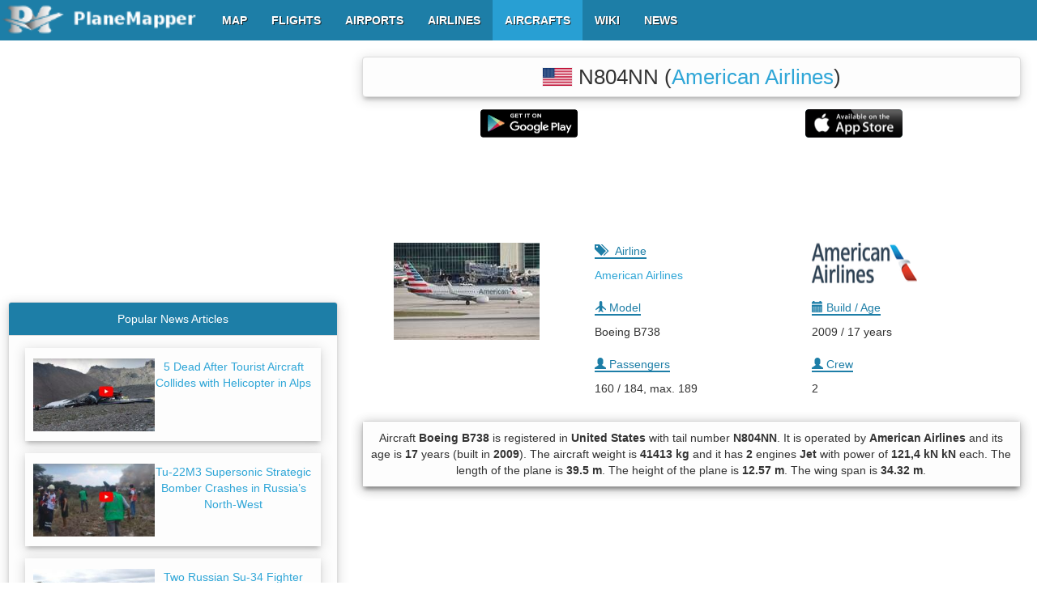

--- FILE ---
content_type: text/html; charset=UTF-8
request_url: https://www.planemapper.com/aircrafts/N804NN
body_size: 14307
content:
<!doctype html>
<html lang='en'>
<head>
<title>N804NN (Boeing/B738) - Technical Specifications - PlaneMapper</title>
<meta name='title' content='N804NN (Boeing/B738) - Technical Specifications - PlaneMapper'>
<meta name='description' content='Aircraft Boeing B738 is registered in United States with tail number N804NN. It is operated by American Airlines and its age is 17 years (built in 2009). The aircraft weight is 41413 kg and it has 2 engines Jet with power of 121,4 kN kN each. The length of the plane is 39.5 m. The height of the plane is 12.57 m. The wing span is 34.32 m.'>
<meta name=viewport content='width=device-width, initial-scale=1, maximum-scale=1, user-scalable=no'>
<meta property='og:title' content='N804NN (Boeing/B738) - Technical Specifications - PlaneMapper' />
<meta property='og:type' content='website' />
<meta property='og:url' content='https://www.planemapper.com/aircrafts/N804NN' />
<meta property='og:image' content='https://www.planemapper.com/images/plane-photo/11203058.jpg' />
<meta property='og:description' content='Aircraft Boeing B738 is registered in United States with tail number N804NN. It is operated by American Airlines and its age is 17 years (built in 2009). The aircraft weight is 41413 kg and it has 2 engines Jet with power of 121,4 kN kN each. The length of the plane is 39.5 m. The height of the plane is 12.57 m. The wing span is 34.32 m.' /> 
<link rel='stylesheet' type='text/css' href='/js/bootstrap-3.3.7/dist/css/bootstrap.min.css'>
<link rel='stylesheet' type='text/css' href='/css/custom-bootstrap-menu.css'>
<link rel='stylesheet' type='text/css' href='/css/aircraft.css'>
<link rel='stylesheet' type='text/css' href='/css/footer.css'>
<script type='text/javascript' src='/js/jquery.js'></script>
<script type='text/javascript' src='/js/jquery-ui.min.js'></script>
<script type='text/javascript' src='/js/bootstrap-3.3.7/dist/js/bootstrap.min.js'></script>
<!-- Global site tag (gtag.js) - Google Analytics -->
<script async src="https://www.googletagmanager.com/gtag/js?id=G-ZD96BHH86W"></script>
<script>
    window.dataLayer = window.dataLayer || [];
    function gtag(){dataLayer.push(arguments);}
    gtag('js', new Date());

    gtag('config', 'G-ZD96BHH86W');
</script>
<!-- Ad blocking recovery -->
<script async src="https://fundingchoicesmessages.google.com/i/pub-9744037895755780?ers=1" nonce="JTo929cZl1FgpQzE_C2k3g"></script>
<script nonce="JTo929cZl1FgpQzE_C2k3g">
    (function() {
	function signalGooglefcPresent() {
	    if (!window.frames['googlefcPresent']) {
		if (document.body) {
		    const iframe = document.createElement('iframe');
		    iframe.style = 'width: 0; height: 0; border: none; z-index: -1000; left: -1000px; top: -1000px;';
		    iframe.style.display = 'none';
		    iframe.name = 'googlefcPresent';
		    document.body.appendChild(iframe);}
		else {
		    setTimeout(signalGooglefcPresent, 0);
		}
	    }
	}
	signalGooglefcPresent();
    })();
</script>

<!-- Error protection message -->
<script>
    (function(){/* Copyright The Closure Library Authors. SPDX-License-Identifier: Apache-2.0 */ 'use strict';var aa=function(a){var b=0;return function(){return b<a.length?{done:!1,value:a[b++]}:{done:!0}}},ba="function"==typeof Object.create?Object.create:function(a){var b=function(){};b.prototype=a;return new b},k;if("function"==typeof Object.setPrototypeOf)k=Object.setPrototypeOf;else{var m;a:{var ca={a:!0},n={};try{n.__proto__=ca;m=n.a;break a}catch(a){}m=!1}k=m?function(a,b){a.__proto__=b;if(a.__proto__!==b)throw new TypeError(a+" is not extensible");return a}:null} var p=k,q=function(a,b){a.prototype=ba(b.prototype);a.prototype.constructor=a;if(p)p(a,b);else for(var c in b)if("prototype"!=c)if(Object.defineProperties){var d=Object.getOwnPropertyDescriptor(b,c);d&&Object.defineProperty(a,c,d)}else a[c]=b[c];a.v=b.prototype},r=this||self,da=function(){},t=function(a){return a};var u;var w=function(a,b){this.g=b===v?a:""};w.prototype.toString=function(){return this.g+""};var v={},x=function(a){if(void 0===u){var b=null;var c=r.trustedTypes;if(c&&c.createPolicy){try{b=c.createPolicy("goog#html",{createHTML:t,createScript:t,createScriptURL:t})}catch(d){r.console&&r.console.error(d.message)}u=b}else u=b}a=(b=u)?b.createScriptURL(a):a;return new w(a,v)};var A=function(){return Math.floor(2147483648*Math.random()).toString(36)+Math.abs(Math.floor(2147483648*Math.random())^Date.now()).toString(36)};var B={},C=null;var D="function"===typeof Uint8Array;function E(a,b,c){return"object"===typeof a?D&&!Array.isArray(a)&&a instanceof Uint8Array?c(a):F(a,b,c):b(a)}function F(a,b,c){if(Array.isArray(a)){for(var d=Array(a.length),e=0;e<a.length;e++){var f=a[e];null!=f&&(d[e]=E(f,b,c))}Array.isArray(a)&&a.s&&G(d);return d}d={};for(e in a)Object.prototype.hasOwnProperty.call(a,e)&&(f=a[e],null!=f&&(d[e]=E(f,b,c)));return d} function ea(a){return F(a,function(b){return"number"===typeof b?isFinite(b)?b:String(b):b},function(b){var c;void 0===c&&(c=0);if(!C){C={};for(var d="ABCDEFGHIJKLMNOPQRSTUVWXYZabcdefghijklmnopqrstuvwxyz0123456789".split(""),e=["+/=","+/","-_=","-_.","-_"],f=0;5>f;f++){var h=d.concat(e[f].split(""));B[f]=h;for(var g=0;g<h.length;g++){var l=h[g];void 0===C[l]&&(C[l]=g)}}}c=B[c];d=Array(Math.floor(b.length/3));e=c[64]||"";for(f=h=0;h<b.length-2;h+=3){var y=b[h],z=b[h+1];l=b[h+2];g=c[y>>2];y=c[(y&3)<< 4|z>>4];z=c[(z&15)<<2|l>>6];l=c[l&63];d[f++]=""+g+y+z+l}g=0;l=e;switch(b.length-h){case 2:g=b[h+1],l=c[(g&15)<<2]||e;case 1:b=b[h],d[f]=""+c[b>>2]+c[(b&3)<<4|g>>4]+l+e}return d.join("")})}var fa={s:{value:!0,configurable:!0}},G=function(a){Array.isArray(a)&&!Object.isFrozen(a)&&Object.defineProperties(a,fa);return a};var H;var J=function(a,b,c){var d=H;H=null;a||(a=d);d=this.constructor.u;a||(a=d?[d]:[]);this.j=d?0:-1;this.h=null;this.g=a;a:{d=this.g.length;a=d-1;if(d&&(d=this.g[a],!(null===d||"object"!=typeof d||Array.isArray(d)||D&&d instanceof Uint8Array))){this.l=a-this.j;this.i=d;break a}void 0!==b&&-1<b?(this.l=Math.max(b,a+1-this.j),this.i=null):this.l=Number.MAX_VALUE}if(c)for(b=0;b<c.length;b++)a=c[b],a<this.l?(a+=this.j,(d=this.g[a])?G(d):this.g[a]=I):(d=this.l+this.j,this.g[d]||(this.i=this.g[d]={}),(d=this.i[a])? G(d):this.i[a]=I)},I=Object.freeze(G([])),K=function(a,b){if(-1===b)return null;if(b<a.l){b+=a.j;var c=a.g[b];return c!==I?c:a.g[b]=G([])}if(a.i)return c=a.i[b],c!==I?c:a.i[b]=G([])},M=function(a,b){var c=L;if(-1===b)return null;a.h||(a.h={});if(!a.h[b]){var d=K(a,b);d&&(a.h[b]=new c(d))}return a.h[b]};J.prototype.toJSON=function(){var a=N(this,!1);return ea(a)}; var N=function(a,b){if(a.h)for(var c in a.h)if(Object.prototype.hasOwnProperty.call(a.h,c)){var d=a.h[c];if(Array.isArray(d))for(var e=0;e<d.length;e++)d[e]&&N(d[e],b);else d&&N(d,b)}return a.g},O=function(a,b){H=b=b?JSON.parse(b):null;a=new a(b);H=null;return a};J.prototype.toString=function(){return N(this,!1).toString()};var P=function(a){J.call(this,a)};q(P,J);function ha(a){var b,c=(a.ownerDocument&&a.ownerDocument.defaultView||window).document,d=null===(b=c.querySelector)||void 0===b?void 0:b.call(c,"script[nonce]");(b=d?d.nonce||d.getAttribute("nonce")||"":"")&&a.setAttribute("nonce",b)};var Q=function(a,b){b=String(b);"application/xhtml+xml"===a.contentType&&(b=b.toLowerCase());return a.createElement(b)},R=function(a){this.g=a||r.document||document};R.prototype.appendChild=function(a,b){a.appendChild(b)};var S=function(a,b,c,d,e,f){try{var h=a.g,g=Q(a.g,"SCRIPT");g.async=!0;g.src=b instanceof w&&b.constructor===w?b.g:"type_error:TrustedResourceUrl";ha(g);h.head.appendChild(g);g.addEventListener("load",function(){e();d&&h.head.removeChild(g)});g.addEventListener("error",function(){0<c?S(a,b,c-1,d,e,f):(d&&h.head.removeChild(g),f())})}catch(l){f()}};var ia=r.atob("aHR0cHM6Ly93d3cuZ3N0YXRpYy5jb20vaW1hZ2VzL2ljb25zL21hdGVyaWFsL3N5c3RlbS8xeC93YXJuaW5nX2FtYmVyXzI0ZHAucG5n"),ja=r.atob("WW91IGFyZSBzZWVpbmcgdGhpcyBtZXNzYWdlIGJlY2F1c2UgYWQgb3Igc2NyaXB0IGJsb2NraW5nIHNvZnR3YXJlIGlzIGludGVyZmVyaW5nIHdpdGggdGhpcyBwYWdlLg=="),ka=r.atob("RGlzYWJsZSBhbnkgYWQgb3Igc2NyaXB0IGJsb2NraW5nIHNvZnR3YXJlLCB0aGVuIHJlbG9hZCB0aGlzIHBhZ2Uu"),la=function(a,b,c){this.h=a;this.j=new R(this.h);this.g=null;this.i=[];this.l=!1;this.o=b;this.m=c},V=function(a){if(a.h.body&&!a.l){var b= function(){T(a);r.setTimeout(function(){return U(a,3)},50)};S(a.j,a.o,2,!0,function(){r[a.m]||b()},b);a.l=!0}},T=function(a){for(var b=W(1,5),c=0;c<b;c++){var d=X(a);a.h.body.appendChild(d);a.i.push(d)}b=X(a);b.style.bottom="0";b.style.left="0";b.style.position="fixed";b.style.width=W(100,110).toString()+"%";b.style.zIndex=W(2147483544,2147483644).toString();b.style["background-color"]=ma(249,259,242,252,219,229);b.style["box-shadow"]="0 0 12px #888";b.style.color=ma(0,10,0,10,0,10);b.style.display= "flex";b.style["justify-content"]="center";b.style["font-family"]="Roboto, Arial";c=X(a);c.style.width=W(80,85).toString()+"%";c.style.maxWidth=W(750,775).toString()+"px";c.style.margin="24px";c.style.display="flex";c.style["align-items"]="flex-start";c.style["justify-content"]="center";d=Q(a.j.g,"IMG");d.className=A();d.src=ia;d.style.height="24px";d.style.width="24px";d.style["padding-right"]="16px";var e=X(a),f=X(a);f.style["font-weight"]="bold";f.textContent=ja;var h=X(a);h.textContent=ka;Y(a, e,f);Y(a,e,h);Y(a,c,d);Y(a,c,e);Y(a,b,c);a.g=b;a.h.body.appendChild(a.g);b=W(1,5);for(c=0;c<b;c++)d=X(a),a.h.body.appendChild(d),a.i.push(d)},Y=function(a,b,c){for(var d=W(1,5),e=0;e<d;e++){var f=X(a);b.appendChild(f)}b.appendChild(c);c=W(1,5);for(d=0;d<c;d++)e=X(a),b.appendChild(e)},W=function(a,b){return Math.floor(a+Math.random()*(b-a))},ma=function(a,b,c,d,e,f){return"rgb("+W(Math.max(a,0),Math.min(b,255)).toString()+","+W(Math.max(c,0),Math.min(d,255)).toString()+","+W(Math.max(e,0),Math.min(f, 255)).toString()+")"},X=function(a){a=Q(a.j.g,"DIV");a.className=A();return a},U=function(a,b){0>=b||null!=a.g&&0!=a.g.offsetHeight&&0!=a.g.offsetWidth||(na(a),T(a),r.setTimeout(function(){return U(a,b-1)},50))},na=function(a){var b=a.i;var c="undefined"!=typeof Symbol&&Symbol.iterator&&b[Symbol.iterator];b=c?c.call(b):{next:aa(b)};for(c=b.next();!c.done;c=b.next())(c=c.value)&&c.parentNode&&c.parentNode.removeChild(c);a.i=[];(b=a.g)&&b.parentNode&&b.parentNode.removeChild(b);a.g=null};var pa=function(a,b,c,d,e){var f=oa(c),h=function(l){l.appendChild(f);r.setTimeout(function(){f?(0!==f.offsetHeight&&0!==f.offsetWidth?b():a(),f.parentNode&&f.parentNode.removeChild(f)):a()},d)},g=function(l){document.body?h(document.body):0<l?r.setTimeout(function(){g(l-1)},e):b()};g(3)},oa=function(a){var b=document.createElement("div");b.className=a;b.style.width="1px";b.style.height="1px";b.style.position="absolute";b.style.left="-10000px";b.style.top="-10000px";b.style.zIndex="-10000";return b};var L=function(a){J.call(this,a)};q(L,J);var qa=function(a){J.call(this,a)};q(qa,J);var ra=function(a,b){this.l=a;this.m=new R(a.document);this.g=b;this.i=K(this.g,1);b=M(this.g,2);this.o=x(K(b,4)||"");this.h=!1;b=M(this.g,13);b=x(K(b,4)||"");this.j=new la(a.document,b,K(this.g,12))};ra.prototype.start=function(){sa(this)}; var sa=function(a){ta(a);S(a.m,a.o,3,!1,function(){a:{var b=a.i;var c=r.btoa(b);if(c=r[c]){try{var d=O(P,r.atob(c))}catch(e){b=!1;break a}b=b===K(d,1)}else b=!1}b?Z(a,K(a.g,14)):(Z(a,K(a.g,8)),V(a.j))},function(){pa(function(){Z(a,K(a.g,7));V(a.j)},function(){return Z(a,K(a.g,6))},K(a.g,9),K(a.g,10),K(a.g,11))})},Z=function(a,b){a.h||(a.h=!0,a=new a.l.XMLHttpRequest,a.open("GET",b,!0),a.send())},ta=function(a){var b=r.btoa(a.i);a.l[b]&&Z(a,K(a.g,5))};(function(a,b){r[a]=function(c){for(var d=[],e=0;e<arguments.length;++e)d[e-0]=arguments[e];r[a]=da;b.apply(null,d)}})("__h82AlnkH6D91__",function(a){"function"===typeof window.atob&&(new ra(window,O(qa,window.atob(a)))).start()});}).call(this); window.__h82AlnkH6D91__("[base64]/[base64]/[base64]/[base64]");
</script>
</head>
<body id='body' class='body' itemscope itemtype='https://schema.org/WebPage'>
  	<meta itemprop='url' content='https://www.planemapper.com/aircrafts/N804NN'/>
    <div class="navbar navbar-default navbar-fixed-top" id="custom-bootstrap-menu">
        <div itemscope itemtype="https://schema.org/Brand" class="navbar-header">
	  <meta itemprop='name' content='PlaneMapper'/>
      	  <button class="navbar-toggle" type="button" aria-label="navbar-main" data-toggle="collapse" data-target="#navbar-main">
	    <span class="icon-bar"></span>
	    <span class="icon-bar"></span>
	    <span class="icon-bar"></span>
      	  </button>

      	  <a itemprop="url" rel="Home" class="navbar-brand" style="margin: -16px !important;" href="https://www.planemapper.com/">
	    <img itemprop="logo" src="/images/logo.png" alt="logo" class="logo" height="50" width="261" />
      	  </a>
    	</div>
	
    	<center>
      	  <div class="navbar-collapse collapse" id="navbar-main">
	    <ul itemscope itemtype="https://schema.org/SiteNavigationElement" class="nav navbar-nav">
	      <li id="menumap" itemprop="name"><a itemprop="url" href="/"><b><span itemprop="name">MAP</span></b></a></li>
              <li id="menuflights" itemprop="name"><a itemprop="url" href="/flights"><b><span itemprop="name">FLIGHTS</span></b></a></li>
	      <li id="menuairports" itemprop="name"><a itemprop="url" href="/airports"><b><span itemprop="name">AIRPORTS</span></b></a></li>
              <li id="menuairlines" itemprop="name"><a itemprop="url" href="/airlines"><b><span itemprop="name">AIRLINES</span></b></a></li>
              <li id="menuaircrafts" itemprop="name"><a itemprop="url" href="/aircrafts"><b><span itemprop="name">AIRCRAFTS</span></b></a></li>
              <li id="menuwiki" itemprop="name"><a itemprop="url" href="/wiki"><b><span itemprop="name">WIKI</span></b></a></li>
              <li id="menunews" itemprop="name"><a itemprop="url" href="/news"><b><span itemprop="name">NEWS</span></b></a></li>
	    </ul>
      	  </div>
    	</center>
    </div>
<div>
<div class='container' style='max-width:1280px;'>
<div class='row'>
<div class='col-lg-8 col-md-7 col-sm-12 col-xs-12 col-md-push-5 col-lg-push-4'>
<div itemscope itemtype='https://schema.org/BreadcrumbList'>
        <meta itemprop='name' content='Aircraft N804NN breadcrumb'/>
        <div itemprop='itemListElement' itemscope itemtype='https://schema.org/ListItem'>
          <div itemprop='item' itemscope itemtype='https://schema.org/thing' itemid='https://www.planemapper.com/'>
          </div>
          <meta itemprop='name' content='PlaneMapper'/>
          <meta itemprop='position' content='1'/>
        </div>
        <div itemprop='itemListElement' itemscope itemtype='https://schema.org/ListItem'>
          <div itemprop='item' itemscope itemtype='https://schema.org/thing' itemid='https://www.planemapper.com/aircrafts'>
          </div>
          <meta itemprop='name' content='Aircrafts'/>
          <meta itemprop='position' content='2'/>
        </div>
       <div itemprop='itemListElement' itemscope itemtype='https://schema.org/ListItem'>
          <div itemprop='item' itemscope itemtype='https://schema.org/thing' itemid='https://www.planemapper.com/aircrafts/N804NN'>
          </div>
          <meta itemprop='name' content='N804NN'/>
          <meta itemprop='position' content='3'/>
        </div>
      </div>
<div itemscope itemtype='https://schema.org/MobileApplication'>
      	<meta itemprop='name' content='PlaneMapper Lite'/>
        <meta itemprop='url' content='https://play.google.com/store/apps/details?id=com.planemapper.planemapper' />
	<meta itemprop='operatingSystem' content='4.4W and up'/>
	<meta itemprop='applicationCategory' content='Business'/>
	<div itemprop='aggregateRating' itemscope itemtype='https://schema.org/AggregateRating'>
          <meta itemprop='itemReviewed' content='N804NN'/>
      	  <meta itemprop='ratingValue' content='5.0'/>
      	  <meta itemprop='ratingCount' content='2'/>
    	</div>
  	<div itemprop='offers' itemscope itemtype='https://schema.org/Offer'>
	  <meta itemprop='priceCurrency' content='EUR'/>
	  <meta itemprop='price' content='0'/>
	</div>
      </div>
<br>
        <div class='col-lg-12 col-md-12 col-sm-12 col-xs-12 text-center' style='margin:0px 0px 20px 0px;'>
	  <div class='panel panel-default'>
      	    <h1 style='margin:10px 5px 10px 5px;'><img src='/images/country-flag/mini/us.png' alt='' style='margin:-5px 0px 0px 0px;width:38px;height:24px;border:1px solid #f0f0f0;'> N804NN <nobr>(<a href='https://www.planemapper.com/airlines/AAL'>American Airlines</a>)</nobr></h1>
	  </div>
      	  <div style='padding:15px 5px 10px 5px;' id='mobileapp'>
	    <table width='100%'><tr><td width='50%' class='text-center'><img id='google-playstore' src=/images/android_playstore.png alt='google-playstore' style='margin:0px 0px 0px 0px; width:120px;max-height:35px'/></td><td width='50%' class='text-center'><img id='apple_store' src=/images/apple_store.png alt='apple-store' style='margin:0px 0px 0px 0px; width:120px;max-height:35px'/></td></tr></table>
	  </div>
	</div>
<div class='col-lg-12 col-md-12 col-sm-12 col-xs-12 text-center' style='margin:-20px 0px 10px 0px;'>
<script async src='//pagead2.googlesyndication.com/pagead/js/adsbygoogle.js'></script>
	  	 <!-- PlaneMapper Aircraft - Top RESP -->
		 <ins class='adsbygoogle'
     		   style='display:block;width:100%;height:90px;'
     		   data-ad-client='ca-pub-9744037895755780'
     		   data-ad-slot='2826078358'>
		 </ins>
		 <script>(adsbygoogle = window.adsbygoogle || []).push({});</script>
          </div>
<div class='col-lg-4 col-md-4 col-sm-4 col-xs-12 text-center'>
<p><img itemprop='image' src='https://www.planemapper.com/images/plane-photo/11203058.jpg' alt='N804NN' title='N804NN'/></p>
 
	</div>
        <div class='col-lg-8 col-md-8 col-sm-8 col-xs-12'>
          <div class='col-lg-6 col-md-6 col-sm-6 col-xs-6''>
                <p><u><span class='glyphicon glyphicon glyphicon-tags'></span>&nbsp;&nbsp;&nbsp;Airline</u></p>
                <p><a href='https://www.planemapper.com/airlines/AAL'>American Airlines</a></p>
	  </div>
          <div class='col-lg-6 col-md-6 col-sm-6 col-xs-6'> 
                <img src='https://www.planemapper.com/images/airline-logo/logo-airline-AAL.png' width='130px' height='50px' alt='Airways logo' title='Airways logo'/>
	  </div>
          <div class='col-lg-6 col-md-6 col-sm-6 col-xs-6'> 
	  </div>
          <div class='col-lg-6 col-md-6 col-sm-6 col-xs-6'>
                <p><u><span class='glyphicon glyphicon-plane'></span> Model</u></p>
                <p>Boeing B738</p>
	  </div>
          <div class='col-lg-6 col-md-6 col-sm-6 col-xs-6'>
                <p><u><span class='glyphicon glyphicon-calendar'></span> Build / Age</u></p>
                <p>2009 / 17 years</p>
	  </div>
          <div class='col-lg-6 col-md-6 col-sm-6 col-xs-6'>
                <p><u><span class='glyphicon glyphicon-user'></span> Passengers</u></p>
                <p>160 / 184, max. 189</p>
	  </div>
          <div class='col-lg-6 col-md-6 col-sm-6 col-xs-6'>
                <p><u><span class='glyphicon glyphicon-user'></span> Crew</u></p>
                <p>2</p>
	  </div>
	</div>
      <div class='col-lg-12 col-md-12 col-sm-12 col-xs-12'>
<div class='panel panel-default'>
<div class='panel-body text-center' style='padding:10px 10px 10px 10px;'>
<div>Aircraft <b>Boeing B738</b> is registered in <b>United States</b> with tail number <b>N804NN</b>. It is operated by <b>American Airlines</b> and its age is <b>17</b> years (built in <b>2009</b>). The aircraft weight is <b>41413 kg</b> and it has <b>2</b> engines <b>Jet</b> with power of <b>121,4 kN kN</b> each. The length of the plane is <b>39.5 m</b>. The height of the plane is <b>12.57 m</b>. The wing span is <b>34.32 m</b>.</div>
</div>
</div>
</div>
<div class='col-lg-12 col-md-12 col-sm-12 col-xs-12 text-center' style='margin:10px 0px -10px 0px;'>
<script async src='//pagead2.googlesyndication.com/pagead/js/adsbygoogle.js'></script>
	  	 <!-- PlaneMapper Aircraft - Mid RESP -->
		 <ins class='adsbygoogle'
     		   style='display:block;width:100%;height:90px;'
     		   data-ad-client='ca-pub-9744037895755780'
     		   data-ad-slot='4060813563'>
		 </ins>
		 <script>(adsbygoogle = window.adsbygoogle || []).push({});</script>
          </div>
<div class='col-lg-12 col-md-12 col-sm-12 col-xs-12' style='padding:0px 0px 5px 0px;background-color:#ffffff;color:#000000;'>
<div class='text-center'><h3><b>Technical Specifications of aircraft N804NN <nobr>( Boeing B738 )</nobr></b></h3></div></div>
<div class='col-lg-4 col-md-4 col-sm-4 col-xs-12'>
<div class='panel panel-default'>
<div class='panel-heading panel-heading-custom1 text-center'>Length</div>
<div class='panel-body text-center' id='icao'><h4><b>39.5 m</b></h4></div>
</div>
</div>
<div class='col-lg-4 col-md-4 col-sm-4 col-xs-12'>
<div class='panel panel-default'>
<div class='panel-heading panel-heading-custom1 text-center'>Height</div>
<div class='panel-body text-center' id='iata'><h4><b>12.57 m</b></h4></div>
</div>
</div>
<div class='col-lg-4 col-md-4 col-sm-4 col-xs-12'>
<div class='panel panel-default'>
<div class='panel-heading panel-heading-custom1 text-center'>Wing Span</div>
<div class='panel-body text-center' id='alt'><h4><b>34.32 m</b></h4></div>
</div>
</div>
<div class='col-lg-4 col-md-4 col-sm-4 col-xs-12'>
<div class='panel panel-default'>
<div class='panel-heading panel-heading-custom1 text-center'>Speed</div>
<div class='panel-body text-center' id='name'><h4><b>946 km/h</b></h4></div>
</div>
</div>
<div class='col-lg-4 col-md-4 col-sm-4 col-xs-12'>
<div class='panel panel-default'>
<div class='panel-heading panel-heading-custom1 text-center'>Ceiling</div>
<div class='panel-body text-center' id='maincity' ><h4><b>12497 m</b></h4></div>
</div>
</div>
<div class='col-lg-4 col-md-4 col-sm-4 col-xs-12'>
<div class='panel panel-default'>
<div class='panel-heading panel-heading-custom1 text-center'>Range</div>
<div class='panel-body text-center' id='maincity' ><h4><b>7408 km</b></h4></div>
</div>
</div>
<div class='col-lg-4 col-md-4 col-sm-4 col-xs-12'>
<div class='panel panel-default'>
<div class='panel-heading panel-heading-custom1 text-center'>Engine number</div>
<div class='panel-body text-center' id='lnglat'><h5><b>2 x Jet</b></h5></div>
</div>
</div>
<div class='col-lg-4 col-md-4 col-sm-4 col-xs-12'>
<div class='panel panel-default'>
<div class='panel-heading panel-heading-custom1 text-center'>Engine model</div>
<div class='panel-body text-center' id='localtime'><h5><b><nobr>CFM Intl. CFM56-7B27</nobr></b></h5></div>
</div>
</div>
<div class='col-lg-4 col-md-4 col-sm-4 col-xs-12'>
<div class='panel panel-default'>
<div class='panel-heading panel-heading-custom1 text-center'>Engine power</div>
<div class='panel-body text-center' id='timezone'><h5><b>121,4 kN</b></h5></div>
</div>
</div>
<div class='col-lg-4 col-md-4 col-sm-4 col-xs-12'>
<div class='panel panel-default'>
<div class='panel-heading panel-heading-custom1 text-center'>Weight (empty)</div>
<div class='panel-body text-center' id='lnglat'><h5><b>41413 kg</b></h5></div>
</div>
</div>
<div class='col-lg-4 col-md-4 col-sm-4 col-xs-12'>
<div class='panel panel-default'>
<div class='panel-heading panel-heading-custom1 text-center'>Weight (takeoff)</div>
<div class='panel-body text-center' id='localtime'><h5><b>78245 kg</b></h5></div>
</div>
</div>
<div class='col-lg-4 col-md-4 col-sm-4 col-xs-12'>
<div class='panel panel-default'>
<div class='panel-heading panel-heading-custom1 text-center'>Weight (landing)</div>
<div class='panel-body text-center' id='timezone'><h5><b>65317 kg</b></h5></div>
</div>
</div>
<div class='col-lg-4 col-md-4 col-sm-4 col-xs-12'>
<div class='panel panel-default'>
<div class='panel-heading panel-heading-custom1 text-center'>RollOut</div>
<div class='panel-body text-center' id='lnglat'><h5><b>2009-08-26</b></h5></div>
</div>
</div>
<div class='col-lg-4 col-md-4 col-sm-4 col-xs-12'>
<div class='panel panel-default'>
<div class='panel-heading panel-heading-custom1 text-center'>Registered</div>
<div class='panel-body text-center' id='localtime'><h5><b>2009-09-08</b></h5></div>
</div>
</div>
<div class='col-lg-4 col-md-4 col-sm-4 col-xs-12'>
<div class='panel panel-default'>
<div class='panel-heading panel-heading-custom1 text-center'>First Flight</div>
<div class='panel-body text-center' id='timezone'><h5><b>2009-08-12</b></h5></div>
</div>
</div>
</div>
<div class='col-lg-4 col-md-5 col-sm-12 col-xs-12 col-md-pull-7 col-lg-pull-8' id='LeftPanel'>
<div id='googlead3' style='margin:20px 0px 3px 0px;'><script async src='//pagead2.googlesyndication.com/pagead/js/adsbygoogle.js'></script>
	  	 <!-- PlaneMapper Aircraft - Left RESP -->
		 <ins class='adsbygoogle'
     		   style='display:block;min-width:336px;max-width:336px;width:100%;height:280px;'
     		   data-ad-client='ca-pub-9744037895755780'
     		   data-ad-slot='1763266369'>
		 </ins>
		 <script>(adsbygoogle = window.adsbygoogle || []).push({});</script>
          </div><br><div class='panel panel-default'>
<div class='panel-heading panel-heading-custom1 text-center'>Popular News Articles</div>
<a href='https://www.planemapper.com/news/117-5-dead-after-tourist-aircraft-collides-with-helicopter-in-alps'><div class='panel-body text-center' style='padding:13px 10px 12px 10px;margin:15px 20px 15px 20px;'>
<p><img src='https://www.planemapper.com/graphics/news/thumb/72-7e42bab2ba13e.JPG' alt='no image' style='float:left;width:150px;height:90px;'>5 Dead After Tourist Aircraft Collides with Helicopter in Alps</p></div></a>
<a href='https://www.planemapper.com/news/116-tu22m3-supersonic-strategic-bomber-crashes-in-russias-northwest'><div class='panel-body text-center' style='padding:13px 10px 12px 10px;margin:15px 20px 15px 20px;'>
<p><img src='https://www.planemapper.com/graphics/news/thumb/71-c009cc2595876.JPG' alt='no image' style='float:left;width:150px;height:90px;'>Tu-22M3 Supersonic Strategic Bomber Crashes in Russia’s North-West</p></div></a>
<a href='https://www.planemapper.com/news/115-two-russian-su34-fighter-jets-collide-over-sea-of-japan'><div class='panel-body text-center' style='padding:13px 10px 12px 10px;margin:15px 20px 15px 20px;'>
<p><img src='https://www.planemapper.com/graphics/news/thumb/70-1705550afde59.jpeg' alt='no image' style='float:left;width:150px;height:90px;'>Two Russian Su-34 Fighter Jets Collide Over Sea of Japan</p></div></a>
<a href='https://www.planemapper.com/news/114-15-crew-dead-after-military-cargo-plane-crashes-near-tehran'><div class='panel-body text-center' style='padding:13px 10px 12px 10px;margin:15px 20px 15px 20px;'>
<p><img src='https://www.planemapper.com/graphics/news/thumb/69-d8e9a00d9e7d7.JPG' alt='no image' style='float:left;width:150px;height:90px;'>15 Crew Dead After Military Cargo Plane Crashes Near Tehran</p></div></a>
<a href='https://www.planemapper.com/news/113-french-mirage-2000d-disappears-from-radar-near-swiss-border'><div class='panel-body text-center' style='padding:13px 10px 12px 10px;margin:15px 20px 15px 20px;'>
<p><img src='https://www.planemapper.com/graphics/news/thumb/68-f9b06f73e534b.jpg' alt='no image' style='float:left;width:150px;height:90px;'>French Mirage 2000D Disappears from Radar Near Swiss Border</p></div></a>
<a href='https://www.planemapper.com/news/111-ryanair-secures-guarantee-for-postbrexit-flights'><div class='panel-body text-center' style='padding:13px 10px 12px 10px;margin:15px 20px 15px 20px;'>
<p><img src='https://www.planemapper.com/graphics/news/thumb/67-c29ff5c85183a.JPG' alt='no image' style='float:left;width:150px;height:90px;'>Ryanair Secures Guarantee for Post-Brexit Flights</p></div></a>
</div>
</div>
<div class='col-lg-12 col-md-12 col-sm-12 col-xs-12' style='background-color:#fcfcfc;'>
<div class='panel panel-default'>
<div class='panel-heading panel-heading-custom1 text-center'>
<h2>Last 10 Flights of aircraft <nobr>N804NN (Boeing B738)</nobr></h2>
</div>
<div class='panel-body text-center'>
<div class='table-responsive' style='margin:15px 0px 0px 0px;'>
<table class='table table-striped table-bordered table-hover table-sm' id='ArrTbl'>
<thead style='background-color:#f0f0f0;'>
<tr>
<th rowspan='2' class='text-center'>Date</th>
<th rowspan='2' class='text-center'>Flight</th>
<th rowspan='2' class='text-center'>Departure Airport</th>
<th rowspan='2' class='text-center'>Arrival Airport</th>
<th colspan='2' class='text-center'>Scheduled</th>
<th colspan='2' class='text-center'>Estimated</th>
</tr>
<tr>
<th class='text-center'>Departure</th>
<th class='text-center'>Arrival</th>
<th class='text-center'>Departure</th>
<th class='text-center'>Arrival</th>
</tr>
</thead>
<tbody>
<tr>
<td class='text-center'>22 Jan</td>
<td class='text-center'><b><a itemprop='url' href='/flights/AA1369'>AA1369</a></b></td>
<td class='text-center'>Miami Intl (<b><a itemprop='url' href='/airports/MIA'>MIA</a></b>)</td>
<td class='text-center'>Managua Intl (<b><a itemprop='url' href='/airports/MGA'>MGA</a></b>)</td>
<td class='text-center'>19:25 EST</td>
<td class='text-center'>21:15 CST</td>
<td style='color:green' class='text-center'>19:39 EST</td>
<td style='color:green' class='text-center'>20:02 CST</td>
</tr>
<tr>
<td class='text-center'>22 Jan</td>
<td class='text-center'><b><a itemprop='url' href='/flights/AA1709'>AA1709</a></b></td>
<td class='text-center'>Cibao Intl (<b><a itemprop='url' href='/airports/STI'>STI</a></b>)</td>
<td class='text-center'>Miami Intl (<b><a itemprop='url' href='/airports/MIA'>MIA</a></b>)</td>
<td class='text-center'>16:33 AST</td>
<td class='text-center'>18:05 EST</td>
<td style='color:red' class='text-center'>18:10 AST</td>
<td style='color:green' class='text-center'>17:41 EST</td>
</tr>
<tr>
<td class='text-center'>22 Jan</td>
<td class='text-center'><b><a itemprop='url' href='/flights/AA1391'>AA1391</a></b></td>
<td class='text-center'>Miami Intl (<b><a itemprop='url' href='/airports/MIA'>MIA</a></b>)</td>
<td class='text-center'>Cibao Intl (<b><a itemprop='url' href='/airports/STI'>STI</a></b>)</td>
<td class='text-center'>12:20 EST</td>
<td class='text-center'>15:32 AST</td>
<td style='color:red' class='text-center'>13:06 EST</td>
<td style='color:green' class='text-center'>14:30 AST</td>
</tr>
<tr>
<td class='text-center'>21 Jan</td>
<td class='text-center'><b><a itemprop='url' href='/flights/AA2712'>AA2712</a></b></td>
<td class='text-center'>Dallas Fort Worth Intl (<b><a itemprop='url' href='/airports/DFW'>DFW</a></b>)</td>
<td class='text-center'>Austin Bergstrom Intl (<b><a itemprop='url' href='/airports/AUS'>AUS</a></b>)</td>
<td class='text-center'>17:59 CST</td>
<td class='text-center'>19:08 CST</td>
<td style='color:red' class='text-center'>18:51 CST</td>
<td style='color:red' class='text-center'>19:38 CST</td>
</tr>
<tr>
<td class='text-center'>21 Jan</td>
<td class='text-center'><b><a itemprop='url' href='/flights/AA354'>AA354</a></b></td>
<td class='text-center'>Philip S W Goldson Intl (<b><a itemprop='url' href='/airports/BZE'>BZE</a></b>)</td>
<td class='text-center'>Dallas Fort Worth Intl (<b><a itemprop='url' href='/airports/DFW'>DFW</a></b>)</td>
<td class='text-center'>13:22 CST</td>
<td class='text-center'>16:45 CST</td>
<td style='color:red' class='text-center'>15:38 CST</td>
<td style='color:green' class='text-center'>16:32 CST</td>
</tr>
<tr>
<td class='text-center'>21 Jan</td>
<td class='text-center'><b><a itemprop='url' href='/flights/AA1117'>AA1117</a></b></td>
<td class='text-center'>Miami Intl (<b><a itemprop='url' href='/airports/MIA'>MIA</a></b>)</td>
<td class='text-center'>Philip S W Goldson Intl (<b><a itemprop='url' href='/airports/BZE'>BZE</a></b>)</td>
<td class='text-center'>10:48 EST</td>
<td class='text-center'>12:22 CST</td>
<td style='color:green' class='text-center'>11:07 EST</td>
<td style='color:green' class='text-center'>10:39 CST</td>
</tr>
<tr>
<td class='text-center'>21 Jan</td>
<td class='text-center'><b><a itemprop='url' href='/flights/AA2696'>AA2696</a></b></td>
<td class='text-center'>Jose Marti Intl (<b><a itemprop='url' href='/airports/HAV'>HAV</a></b>)</td>
<td class='text-center'>Miami Intl (<b><a itemprop='url' href='/airports/MIA'>MIA</a></b>)</td>
<td class='text-center'>08:00 CST</td>
<td class='text-center'>09:17 EST</td>
<td style='color:red' class='text-center'>08:23 CST</td>
<td style='color:green' class='text-center'>08:43 EST</td>
</tr>
<tr>
<td class='text-center'>21 Jan</td>
<td class='text-center'><b><a itemprop='url' href='/flights/AA2699'>AA2699</a></b></td>
<td class='text-center'>Miami Intl (<b><a itemprop='url' href='/airports/MIA'>MIA</a></b>)</td>
<td class='text-center'>Jose Marti Intl (<b><a itemprop='url' href='/airports/HAV'>HAV</a></b>)</td>
<td class='text-center'>05:41 EST</td>
<td class='text-center'>07:00 CST</td>
<td style='color:green' class='text-center'>05:55 EST</td>
<td style='color:green' class='text-center'>06:24 CST</td>
</tr>
<tr>
<td class='text-center'>20 Jan</td>
<td class='text-center'><b><a itemprop='url' href='/flights/AA1109'>AA1109</a></b></td>
<td class='text-center'>Miami Intl (<b><a itemprop='url' href='/airports/MIA'>MIA</a></b>)</td>
<td class='text-center'>Indianapolis Intl (<b><a itemprop='url' href='/airports/IND'>IND</a></b>)</td>
<td class='text-center'>15:15 EST</td>
<td class='text-center'>18:15 EST</td>
<td style='color:green' class='text-center'>15:22 EST</td>
<td style='color:red' class='text-center'>21:28 EST</td>
</tr>
<tr>
<td class='text-center'>20 Jan</td>
<td class='text-center'><b><a itemprop='url' href='/flights/AA2589'>AA2589</a></b></td>
<td class='text-center'>Lester B Pearson Intl (<b><a itemprop='url' href='/airports/YYZ'>YYZ</a></b>)</td>
<td class='text-center'>Miami Intl (<b><a itemprop='url' href='/airports/MIA'>MIA</a></b>)</td>
<td class='text-center'>06:00 EST</td>
<td class='text-center'>09:53 EST</td>
<td style='color:red' class='text-center'>09:49 EST</td>
<td style='color:red' class='text-center'>12:35 EST</td>
</tr>
</tbody>
</table>
</div>
</div>
</div>
</div>
<div class='col-lg-12 col-md-12 col-sm-12 col-xs-12'>
<div class='panel panel-default'>
<div class='panel-heading panel-heading-custom1 text-center'>Disclaimer for aircraft <b>N804NN</b> data</div>
<div class='panel-body text-center' style='padding:10px 10px 10px 10px;'><b>N804NN (Boeing B738)</b> current position is received via ADS-B. Technical specifications, dimensions, weights and dates are derived from PlaneMapper database. The data is for informational purposes only and PlaneMapper is not responsible for the accuracy and reliability of aircraft <b>N804NN</b> data.</div>
</div>
</div>
<div class='col-lg-12 col-md-12 col-sm-12 col-xs-12' style='margin:0px 0px -20px 0px;'>
<div class='text-center'>
<ol class='breadcrumb desktop-inline' style='margin:0px 0px 20px 0px; background-color:#ffffff;' >
<li><a href='https://www.planemapper.com'>PlaneMapper</a></li>
<li><a href='https://www.planemapper.com/aircrafts'>Aircrafts</a></li>
<li><a href='https://www.planemapper.com/aircrafts/N804NN'>N804NN</a></li>
</ol>
</div>
</div>
</div>
</div>
<div style='padding: 0px 10px 50px 10px;height:40px;background-color: #ffffff' class='col-lg-12 col-md-12 col-sm-12 col-xs-12'>
<footer class='social text-center'>
<div class='fb-share-button' data-href='https://www.planemapper.com' data-layout='button' data-size='large'><a target='_blank' href='https://www.facebook.com/sharer/sharer.php?u=https%3A%2F%2Fplanemapper.com%2F&amp;src=sdkpreparse' class='fb-xfbml-parse-ignore'>Share</a></div>
<div style='margin:0px 0px 0px 5px; display:inline-block;'><a class='twitter-share-button' data-size='large' href='https://twitter.com/intent/tweet'>Tweet</a></div>
<div class='g-plus' data-action='share'></div>
</footer>
</div>
<div style='padding: 0px 10px 10px 10px;height:50px;background-color: #1d7ea7' class='col-lg-12 col-md-12 col-sm-12 col-xs-12'>
<footer class='footer'>
<div class='pull-left'>&copy; 2017</div>
<a style='color:white;text-decoration:none;' href='/privacy-policy' class='pull-right'>Privacy&nbsp;&nbsp;&nbsp;&nbsp;&nbsp;&nbsp;</a>
<a style='color:white;text-decoration:none;' href='/disclaimer' class='pull-right'>Disclaimer&nbsp;&nbsp;&nbsp;&nbsp;&nbsp;&nbsp;</a>
<a style='color:white;text-decoration:none;' href='/terms-of-use' class='pull-right'>Terms&nbsp;&nbsp;&nbsp;&nbsp;&nbsp;&nbsp;</a>
</footer>
</div>
</div>
<div id='tooltip' class='tooltip'></div>
  <script type="text/javascript">


    $(document).ready(function() {
    
      var centerXY = [ ,  ];
var IATA_FAA = '';


      var _0x40c066=_0x1998;(function(_0x5367ba,_0x338307){var _0x5935c1=_0x1998,_0x280bcb=_0x5367ba();while(!![]){try{var _0x4a4021=parseInt(_0x5935c1(0xf0))/0x1*(parseInt(_0x5935c1(0xe7))/0x2)+-parseInt(_0x5935c1(0xdf))/0x3*(parseInt(_0x5935c1(0xc0))/0x4)+parseInt(_0x5935c1(0xcb))/0x5+parseInt(_0x5935c1(0xd9))/0x6+parseInt(_0x5935c1(0xc7))/0x7+-parseInt(_0x5935c1(0xcd))/0x8+-parseInt(_0x5935c1(0xed))/0x9;if(_0x4a4021===_0x338307)break;else _0x280bcb['push'](_0x280bcb['shift']());}catch(_0x2016df){_0x280bcb['push'](_0x280bcb['shift']());}}}(_0x24e8,0x397ea));var _0x112e5e=(function(){var _0x4bddb7=!![];return function(_0x5c1c56,_0x93a2e4){var _0x1e055a=_0x4bddb7?function(){if(_0x93a2e4){var _0x3adf61=_0x93a2e4['apply'](_0x5c1c56,arguments);return _0x93a2e4=null,_0x3adf61;}}:function(){};return _0x4bddb7=![],_0x1e055a;};}()),_0x4c71ec=_0x112e5e(this,function(){var _0x45d386=_0x1998,_0x4b6990={'NLBeW':'(((.+)+)+)+$'};return _0x4c71ec[_0x45d386(0xba)]()['search'](_0x4b6990[_0x45d386(0xe0)])[_0x45d386(0xba)]()[_0x45d386(0xe5)](_0x4c71ec)[_0x45d386(0xd0)](_0x45d386(0xbd));});_0x4c71ec();var _0x57e195=(function(){var _0x33acf1=!![];return function(_0x356098,_0x40a4db){var _0xa7e2b5=_0x33acf1?function(){var _0x57a9b6=_0x1998;if(_0x40a4db){var _0x149b28=_0x40a4db[_0x57a9b6(0xc5)](_0x356098,arguments);return _0x40a4db=null,_0x149b28;}}:function(){};return _0x33acf1=![],_0xa7e2b5;};}()),_0x4e8ce9=_0x57e195(this,function(){var _0x198a81=_0x1998,_0x1b873d={'FQxDe':function(_0xa7c39f,_0x593dcd){return _0xa7c39f+_0x593dcd;},'CObmy':_0x198a81(0xbf)},_0x1e07c7;try{var _0x2d867b=Function(_0x1b873d[_0x198a81(0xd1)](_0x198a81(0xe3)+_0x198a81(0xd3),');'));_0x1e07c7=_0x2d867b();}catch(_0x455562){_0x1e07c7=window;}var _0x23f456=_0x1e07c7[_0x198a81(0xef)]=_0x1e07c7[_0x198a81(0xef)]||{},_0x5849f9=[_0x198a81(0xc3),_0x198a81(0xc8),_0x1b873d['CObmy'],_0x198a81(0xbb),_0x198a81(0xd8),_0x198a81(0xd5),_0x198a81(0xd2)];for(var _0x1630ed=0x0;_0x1630ed<_0x5849f9[_0x198a81(0xca)];_0x1630ed++){var _0x45d4d=_0x57e195[_0x198a81(0xe5)][_0x198a81(0xde)][_0x198a81(0xcf)](_0x57e195),_0xd3718d=_0x5849f9[_0x1630ed],_0x5eadc6=_0x23f456[_0xd3718d]||_0x45d4d;_0x45d4d[_0x198a81(0xdd)]=_0x57e195[_0x198a81(0xcf)](_0x57e195),_0x45d4d['toString']=_0x5eadc6[_0x198a81(0xba)]['bind'](_0x5eadc6),_0x23f456[_0xd3718d]=_0x45d4d;}});function _0x1998(_0x57a59c,_0x320da7){var _0x5aef80=_0x24e8();return _0x1998=function(_0x4e8ce9,_0x57e195){_0x4e8ce9=_0x4e8ce9-0xba;var _0x2489cf=_0x5aef80[_0x4e8ce9];return _0x2489cf;},_0x1998(_0x57a59c,_0x320da7);}_0x4e8ce9();var isOpera=!!window['opr']&&!!opr[_0x40c066(0xe6)]||!!window['opera']||navigator[_0x40c066(0xe8)][_0x40c066(0xe2)](_0x40c066(0xea))>=0x0,isFirefox=typeof InstallTrigger!==_0x40c066(0xe4),isSafari=Object[_0x40c066(0xde)][_0x40c066(0xba)][_0x40c066(0xbc)](window[_0x40c066(0xd6)])[_0x40c066(0xe2)](_0x40c066(0xeb))>0x0,isIE=![]||!!document['documentMode'],isEdge=!isIE&&!!window[_0x40c066(0xe1)],isChrome=!!window[_0x40c066(0xda)]&&!!window['chrome'][_0x40c066(0xdc)],isBlink=(isChrome||isOpera)&&!!window[_0x40c066(0xd7)],Mobile=0x0,MobileApp=0x0,pW,pH,ResizeId;if(/Android|webOS|iPhone|iPad|iPod|BlackBerry|IEMobile|Opera Mini/i[_0x40c066(0xce)](navigator['userAgent']))Mobile=0x1;if(/PlaneMapperMobileApp/i[_0x40c066(0xce)](navigator['userAgent']))MobileApp=0x1;function isPortrait(){var _0x5840e5=_0x40c066;return window[_0x5840e5(0xd4)]>window[_0x5840e5(0xbe)];}function isLandscape(){var _0x1f7a53=_0x40c066;return window[_0x1f7a53(0xc9)]===0x5a||window[_0x1f7a53(0xc9)]===-0x5a;}function _0x24e8(){var _0x4bfec6=['bind','search','FQxDe','trace','{}.constructor(\x22return\x20this\x22)(\x20)','innerHeight','table','HTMLElement','CSS','exception','24552QFbIEt','chrome','close','webstore','__proto__','prototype','3hSFVJl','NLBeW','StyleMedia','indexOf','return\x20(function()\x20','undefined','constructor','addons','808gTDwTq','userAgent','dialog','\x20OPR/','Constructor','center','1147662BlHAfN','hide','console','46DjVaCe','toString','error','call','(((.+)+)+)+$','innerWidth','info','621940wlJuEL','body','siblings','log','pageYOffset','apply','offsetHeight','1970675mpGzrl','warn','orientation','length','2006215NzvFxo','onscroll','1495544KWPtuV','test'];_0x24e8=function(){return _0x4bfec6;};return _0x24e8();}$(window)['on']('resize',function(){clearTimeout(ResizeId),ResizeId=setTimeout(doneResizing(),0x1f4);});function jqAlert(_0x238b8b,_0x1d6451,_0x3b6e90,_0x638d33,_0x1968a6){var _0x5ce8f8=_0x40c066;if(!_0x238b8b)return;var _0x4216bf=$('<div\x20align=\x22center\x22></div>');_0x4216bf['html'](_0x238b8b)[_0x5ce8f8(0xe9)]({'title':_0x1d6451,'position':{'my':_0x5ce8f8(0xec),'at':_0x5ce8f8(0xec),'of':window},'height':_0x3b6e90,'width':_0x638d33,'resizable':![],'modal':!![],'buttons':{'OK':function(){var _0x7cd736=_0x5ce8f8;$(this)[_0x7cd736(0xe9)](_0x7cd736(0xdb));}},'close':_0x1968a6});if(!_0x1d6451)_0x4216bf[_0x5ce8f8(0xc2)]('.ui-dialog-titlebar')[_0x5ce8f8(0xee)]();}window[_0x40c066(0xcc)]=function(){var _0x4e685b=_0x40c066;if(window[_0x4e685b(0xd4)]+window[_0x4e685b(0xc4)]>=document[_0x4e685b(0xc1)][_0x4e685b(0xc6)]-0xc8)$('.adsbygoogle-noablate')[_0x4e685b(0xee)]();};
      var _0x59d349=_0x2213;(function(_0x246758,_0x481c76){var _0x37105c=_0x2213,_0x468e8c=_0x246758();while(!![]){try{var _0x54a020=parseInt(_0x37105c(0x1f6))/0x1+-parseInt(_0x37105c(0x1e5))/0x2*(parseInt(_0x37105c(0x1e3))/0x3)+-parseInt(_0x37105c(0x1de))/0x4+parseInt(_0x37105c(0x1ee))/0x5*(-parseInt(_0x37105c(0x1d8))/0x6)+parseInt(_0x37105c(0x1cf))/0x7*(-parseInt(_0x37105c(0x1e6))/0x8)+-parseInt(_0x37105c(0x1e1))/0x9+parseInt(_0x37105c(0x1d6))/0xa;if(_0x54a020===_0x481c76)break;else _0x468e8c['push'](_0x468e8c['shift']());}catch(_0x2bf5e){_0x468e8c['push'](_0x468e8c['shift']());}}}(_0x572a,0x8e537),$('.nav\x20li')[_0x59d349(0x1eb)]('active'),$(_0x59d349(0x1f1))['addClass'](_0x59d349(0x1d4)),$(_0x59d349(0x1ec))[_0x59d349(0x1da)](0x14));function _0x572a(){var _0x19a8b6=['leZoL','https://play.google.com/store/apps/details?id=com.planemapper.planemapper','7uajzov','#google-playstore','return\x20(function()\x20','#LeftPanel','_system','active','LKGwJ','32404740bxNEgK','open','925716TQizNX','apply','height','click','constructor','lVnsN','1369388UvCjgJ','gYDUC','Vxmwy','7234596WcXsss','djmNG','609ujydIN','#ShowOnMap','516tSnWNp','7665240nOLnpr','exception','console','hide','obARA','removeClass','li\x20a','#mobileapp','35cwwxfw','{}.constructor(\x22return\x20this\x22)(\x20)','BCGYC','#menuaircrafts','bind','error','prototype','table','579215zbcqrI','__proto__','search','width','toString','css','iLHWw','(((.+)+)+)+$','rQCJy','log','length','#apple_store'];_0x572a=function(){return _0x19a8b6;};return _0x572a();}if(Mobile){}else{}if(MobileApp)$(_0x59d349(0x1ed))[_0x59d349(0x1e9)]();else{}function doneResizing(){var _0x59a769=_0x59d349,_0x4eb620={'LKGwJ':'warn','leZoL':function(_0x514502){return _0x514502();},'gYDUC':function(_0x142666,_0x5acd5e){return _0x142666(_0x5acd5e);}},_0x42a294=(function(){var _0x417062=!![];return function(_0x48f9fa,_0xf8910b){var _0x5dda06=_0x417062?function(){var _0x30c889=_0x2213;if(_0xf8910b){var _0x1738b4=_0xf8910b[_0x30c889(0x1d9)](_0x48f9fa,arguments);return _0xf8910b=null,_0x1738b4;}}:function(){};return _0x417062=![],_0x5dda06;};}()),_0x4d49a2=_0x42a294(this,function(){var _0x2c6110=_0x2213;if(_0x2c6110(0x1dd)!==_0x2c6110(0x1c9))return _0x4d49a2[_0x2c6110(0x1c5)]()[_0x2c6110(0x1c3)](_0x2c6110(0x1c8))[_0x2c6110(0x1c5)]()[_0x2c6110(0x1dc)](_0x4d49a2)[_0x2c6110(0x1c3)](_0x2c6110(0x1c8));else{var _0x56f6e8=_0x99e2fc['apply'](_0x29fc14,arguments);return _0x1483ba=null,_0x56f6e8;}});_0x4eb620[_0x59a769(0x1cd)](_0x4d49a2);var _0x3fe201=(function(){var _0x3f7aec=_0x59a769,_0x150910={'Vxmwy':_0x3f7aec(0x1f0),'KFDQa':_0x3f7aec(0x1c7)},_0x4cc74=!![];return function(_0x45bb72,_0x5bf84e){var _0x25578f=_0x3f7aec;if(_0x150910[_0x25578f(0x1e0)]!==_0x150910['KFDQa']){var _0x54fa78=_0x4cc74?function(){var _0x185a28=_0x25578f;if(_0x5bf84e){var _0x47a9b1=_0x5bf84e[_0x185a28(0x1d9)](_0x45bb72,arguments);return _0x5bf84e=null,_0x47a9b1;}}:function(){};return _0x4cc74=![],_0x54fa78;}else _0x36315e=_0x1e3bcf;};}()),_0x504bb5=_0x3fe201(this,function(){var _0x54fd16=_0x59a769;if(_0x54fd16(0x1e2)!=='BywzJ'){var _0x58bdcd=function(){var _0x5d771a=_0x54fd16,_0x352a09;try{_0x352a09=Function(_0x5d771a(0x1d1)+_0x5d771a(0x1ef)+');')();}catch(_0x22a8d3){_0x352a09=window;}return _0x352a09;},_0x187d0e=_0x58bdcd(),_0x4dc04c=_0x187d0e[_0x54fd16(0x1e8)]=_0x187d0e[_0x54fd16(0x1e8)]||{},_0x4a452a=[_0x54fd16(0x1ca),_0x4eb620[_0x54fd16(0x1d5)],'info',_0x54fd16(0x1f3),_0x54fd16(0x1e7),_0x54fd16(0x1f5),'trace'];for(var _0x5f1d3c=0x0;_0x5f1d3c<_0x4a452a[_0x54fd16(0x1cb)];_0x5f1d3c++){var _0x503406=_0x3fe201[_0x54fd16(0x1dc)][_0x54fd16(0x1f4)][_0x54fd16(0x1f2)](_0x3fe201),_0x50bed8=_0x4a452a[_0x5f1d3c],_0x28b227=_0x4dc04c[_0x50bed8]||_0x503406;_0x503406[_0x54fd16(0x1c2)]=_0x3fe201[_0x54fd16(0x1f2)](_0x3fe201),_0x503406[_0x54fd16(0x1c5)]=_0x28b227[_0x54fd16(0x1c5)]['bind'](_0x28b227),_0x4dc04c[_0x50bed8]=_0x503406;}}else{if(_0x3366c4){}else{}}});_0x504bb5();var _0x4f386d=$(this)[_0x59a769(0x1c4)](),_0x5686a9=$(this)[_0x59a769(0x1da)]();$('#googlead3')[_0x59a769(0x1c6)]({'marginLeft':(_0x4eb620[_0x59a769(0x1df)]($,_0x59a769(0x1d2))[_0x59a769(0x1c4)]()-0x150)/0x2});if(_0x5686a9>0x64){if(Mobile){}else{}}}function _0x2213(_0x36aa8c,_0x292c34){var _0x4cf622=_0x572a();return _0x2213=function(_0xaaa336,_0x2671c6){_0xaaa336=_0xaaa336-0x1c2;var _0x5891b3=_0x4cf622[_0xaaa336];return _0x5891b3;},_0x2213(_0x36aa8c,_0x292c34);}doneResizing(),$(_0x59d349(0x1e4))[_0x59d349(0x1db)](function(){window['location']['href']='/?flight='+IATA_FAA;}),$(_0x59d349(0x1d0))[_0x59d349(0x1db)](function(){var _0x3116d0=_0x59d349,_0x416c77={'obARA':_0x3116d0(0x1d3)};window[_0x3116d0(0x1d7)](_0x3116d0(0x1ce),_0x416c77[_0x3116d0(0x1ea)]);}),$(_0x59d349(0x1cc))[_0x59d349(0x1db)](function(){});
      
      window.onload = function() {
        doneResizing();
      };

    });


  </script>

  <!-- <script>(function(d, s, id) { var js, fjs = d.getElementsByTagName(s)[0]; if (d.getElementById(id)) return; js = d.createElement(s); js.id = id; js.async = true; js.src = 'https://connect.facebook.net/en_US/sdk.js#xfbml=1&version=v9.0'; fjs.parentNode.insertBefore(js, fjs); }(document, 'script', 'facebook-jssdk'));</script>  -->

<!--  <script src='https://apis.google.com/js/platform.js' async defer></script> -->

    <script async defer crossorigin="anonymous" src="https://connect.facebook.net/en_US/sdk.js#xfbml=1&version=v14.0"></script>

    <script async>window.twttr = (function(d, s, id) { var js, fjs = d.getElementsByTagName(s)[0], t = window.twttr || {}; if (d.getElementById(id)) return t; js = d.createElement(s); js.id = id; js.async = true; js.src = 'https://platform.twitter.com/widgets.js'; fjs.parentNode.insertBefore(js, fjs); t._e = []; t.ready = function(f) { t._e.push(f); }; return t; }(document, 'script', 'twitter-wjs'));</script>



</body>
</html>


--- FILE ---
content_type: text/html; charset=utf-8
request_url: https://www.google.com/recaptcha/api2/aframe
body_size: 268
content:
<!DOCTYPE HTML><html><head><meta http-equiv="content-type" content="text/html; charset=UTF-8"></head><body><script nonce="9IozWBMSWxcGHEZ2rPq0PA">/** Anti-fraud and anti-abuse applications only. See google.com/recaptcha */ try{var clients={'sodar':'https://pagead2.googlesyndication.com/pagead/sodar?'};window.addEventListener("message",function(a){try{if(a.source===window.parent){var b=JSON.parse(a.data);var c=clients[b['id']];if(c){var d=document.createElement('img');d.src=c+b['params']+'&rc='+(localStorage.getItem("rc::a")?sessionStorage.getItem("rc::b"):"");window.document.body.appendChild(d);sessionStorage.setItem("rc::e",parseInt(sessionStorage.getItem("rc::e")||0)+1);localStorage.setItem("rc::h",'1769140460102');}}}catch(b){}});window.parent.postMessage("_grecaptcha_ready", "*");}catch(b){}</script></body></html>

--- FILE ---
content_type: text/css
request_url: https://www.planemapper.com/css/aircraft.css
body_size: 352
content:
.body {
    top:50px;
    left:0px;
    right: 0px;
    height:100%;
    position:relative;
    opacity: 1;
    background:#ffffff;
    overflow: auto;
    font-family: 'Roboto',sans-serif;
    font-size: 14px;
}

.container {
    background:white;
    width:100%;
    padding-top:0px;
    margin-top:0px;
}

.panel, .panel-body {
    margin-top: 0;
    margin-bottom: 0px;
    padding-top: 0;
    padding-bottom:0;
    background-color:#fdfdfd;
    box-shadow: 0 3px 5px 1px rgba(0, 0, 0, .04), 0 3px 14px 2px rgba(0, 0, 0, .12), 0 5px 5px -3px rgba(0, 0, 0, .2);
}

h1 {
    font-size: 26px;
}

h2 {
    font-size: 20px;
}

u {
    text-decoration: none;
    position: relative;
    color: #1d7ea7;
}

u:after {
    padding: 9px;
    content: '';
    width: 100%;
    position: absolute;
    left: 0;
    border-width: 0 0 2px;
    border-style: solid;
}


.col-xs-1, .col-sm-1, .col-md-1, .col-sm-1,
.col-xs-2, .col-sm-2, .col-md-2, .col-sm-2,
.col-xs-3, .col-sm-3, .col-md-3, .col-sm-3,
.col-xs-4, .col-sm-4, .col-md-4, .col-sm-4,
.col-xs-5, .col-sm-5, .col-md-5, .col-sm-5,
.col-xs-6, .col-sm-6, .col-md-6, .col-sm-6,
.col-xs-7, .col-sm-7, .col-md-7, .col-sm-7,
.col-xs-8, .col-sm-8, .col-md-8, .col-sm-8,
.col-xs-9, .col-sm-9, .col-md-9, .col-sm-9,
.col-xs-10, .col-sm-10, .col-md-10, .col-sm-10,
.col-xs-11, .col-sm-11, .col-md-11, .col-sm-11,
.col-xs-12, .col-sm-12, .col-md-12, .col-sm-12 {
    position: relative;
    height:100%;
    min-height: 1px;
    padding: 0px 10px 10px 10px;
}

.panel > .panel-heading-custom1 {
  background: #1d7ea7;
  color: #fff;
}

.btn-primary, .btn-primary:hover, .btn-primary:active, .btn-primary:visited {
   background-color: #1d7ea7 !important;
}


#googlemap {
    height: 250px;
    width: auto;
}

/* unvisited link */
a:link {
    color: #2fa6d7;
}

/* visited link */
a:visited {
    color: #2fa6d7;
}

/* mouse over link */
a:hover {
    color: #2fa6d7;
}

/* selected link */
a:active {
    color: #2fa6d7;
}


--- FILE ---
content_type: text/css
request_url: https://www.planemapper.com/css/footer.css
body_size: 5
content:
.social {
    //position: absolute;
    padding: 10px 20px 0px 20px;
    bottom: 0px;
    width: 100%;
    /* Set the fixed height of the footer here */
    //background-color: #425071;
    font-family: 'Coda', sans-serif;
    font-size: 14px;
    color: #ffffff;
}

.fb_iframe_widget span {
    vertical-align: baseline !important;
}

div#___plusone_0 {
   -moz-transform: scale(1.2);
    -webkit-transform: scale(1.2);
    -o-transform: scale(1.2);
    -ms-transform: scale(1.2);
    transform: scale(1.2);

    -moz-transform-origin: bottom left;
    -webkit-transform-origin: bottom left;
    -o-transform-origin: bottom left;
    -ms-transform-origin: bottom left;
    transform-origin: bottom left;
    
    //margin-bottom: 10px;
    //vertical-align: baseline !important;
}


.footer {
    //position: absolute;
    padding: 15px 20px 0px 20px;
    bottom: 0px;
    width: 100%;
    /* Set the fixed height of the footer here */
    //background-color: #425071;
    font-family: 'Coda', sans-serif;
    font-size: 14px;
    color: #ffffff;
}



--- FILE ---
content_type: application/javascript; charset=utf-8
request_url: https://fundingchoicesmessages.google.com/f/AGSKWxVmhU6y84GA8t90u26IgBwH7VhMI7ru2_f39ovYhtEM5hk4wBC3DFd8knrUbVSKlOh9GmgouYknRiZjcL2r6Y0bF7CXNpLp-ZeycArF_TesTqPBSXKzGH4zsOCsbgJYwDmTzgPnQS1Frx0B2klA4e6NAvhczJvIUM1B9GismBa_xYkIGMbvPhhYAkRT/_/smartad-/760x120./secureads./adsico3./active-ad-
body_size: -1289
content:
window['7cecae1b-16eb-40e7-97ca-9e640e5339f1'] = true;